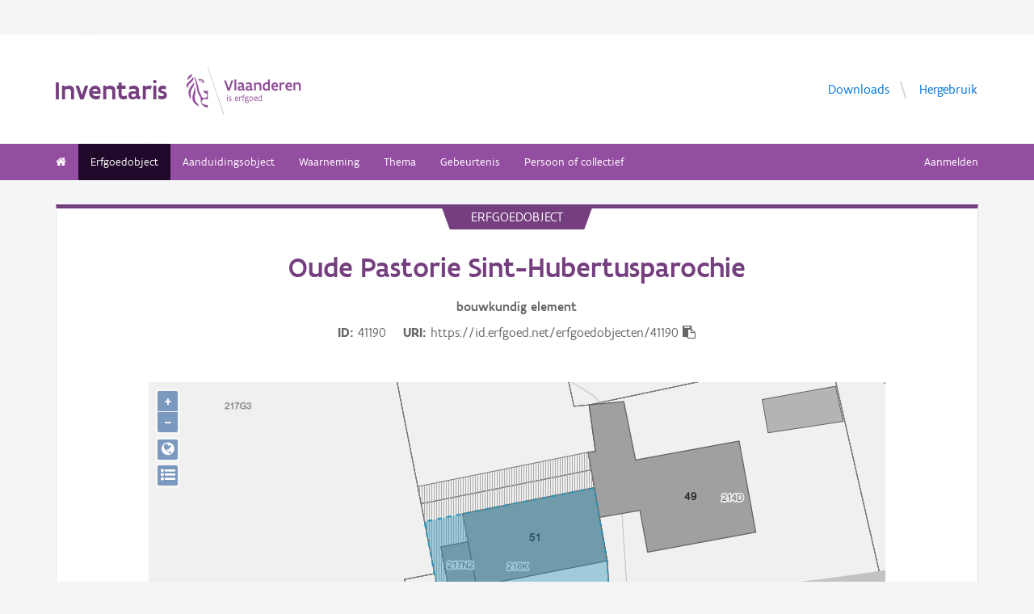

--- FILE ---
content_type: text/html; charset=UTF-8
request_url: https://inventaris.onroerenderfgoed.be/erfgoedobjecten/41190
body_size: 9709
content:
<!doctype html><html class=no-js lang=nl> <head><script src=/static/node_modules/foundation-sites/js/vendor/jquery.js></script><base href=/ ><meta name=title content="Oude Pastorie Sint-Hubertusparochie | Inventaris Onroerend Erfgoed"><meta name=description content="In 1735 gebouwd als pastorie, meermaals verbouwd en verhoogd met een tweede bouwlaag naar ontwerp van de provinciale architect J. Van Gastel."><meta name=twitter:card content=summary><meta name=twitter:site content=@vioe><meta name=twitter:title content="Oude Pastorie Sint-Hubertusparochie"><meta name=twitter:description content="In 1735 gebouwd als pastorie, meermaals verbouwd en verhoogd met een tweede bouwlaag naar ontwerp van de provinciale architect J. Van Gastel."><meta name=twitter:image content=https://beeldbank.onroerenderfgoed.be/images/268702/content/medium><link rel=canonical href=https://inventaris.onroerenderfgoed.be/erfgoedobjecten/41190><meta property=og:locale content=nl_BE><meta property=og:type content=website><meta property=og:title content="Oude Pastorie Sint-Hubertusparochie"><meta property=og:description content="In 1735 gebouwd als pastorie, meermaals verbouwd en verhoogd met een tweede bouwlaag naar ontwerp van de provinciale architect J. Van Gastel."><meta property=og:image content=https://beeldbank.onroerenderfgoed.be/images/268702/content/medium><meta property=og:url content=https://inventaris.onroerenderfgoed.be/erfgoedobjecten/41190><!-- head --><meta charset=utf-8><meta name=viewport content="width=device-width, initial-scale=1.0"><title>Oude Pastorie Sint-Hubertusparochie | Inventaris Onroerend Erfgoed</title><!-- css --><link rel=stylesheet href=/static/css/app.css><!-- Privacy-friendly analytics by Plausible --><script async src=https://plausible.io/js/pa-9FGWgg4v2tQ8dKKtT2U4B.js></script><script>
    window.plausible=window.plausible||function(){(plausible.q=plausible.q||[]).push(arguments)},plausible.init=plausible.init||function(i){plausible.o=i||{}};
    plausible.init()
  </script></head> <body> <div class=container> <div class=vlaanderen-header-container> <script src=https://prod.widgets.burgerprofiel.vlaanderen.be/api/v1/node_modules/@govflanders/vl-widget-polyfill/dist/index.js></script> <script src=https://prod.widgets.burgerprofiel.vlaanderen.be/api/v1/node_modules/@govflanders/vl-widget-client/dist/index.js></script> <script src=https://prod.widgets.burgerprofiel.vlaanderen.be/api/v1/widget/967c43ed-9b88-4ffc-b3be-f9a2d566e8ea/embed></script> <script>
    // Capture any widget that is present or will be present on the webpage.
    vl.widget.client.capture(function (widget) {
      // Only process the widget if widget is a global header.
      if (widget.getPluginTypeId() === 'global_header') {
        // Get the Citizen Profile Session extension from the global header widget.
        widget.getExtension('citizen_profile.session').then(function (session) {
          var websiteHasAuthenticatedSession = false;
          
          // Inform the session extension about the current session state of the website.
          session.configure({
            active: websiteHasAuthenticatedSession,
            endpoints: {
              loginUrl: '/aanmelden',
              loginRedirectUrl: '/',
              logoutUrl: '/afmelden',
              switchCapacityUrl: '/wisselen?goto=/aanmelden'
            }
          });
          const pyoes_banner = JSON.parse('{"banner": "", "detail": ""}');
          if (pyoes_banner && pyoes_banner.banner) {
            render_info_banner(pyoes_banner.banner, pyoes_banner.detail || '');
          }
        });
        
      }
    });
  </script> </div> <script>
    function render_contact(config) {
      // Capture any widget that is present or will be present on the webpage.
      vl.widget.client.capture(function (widget) {
        // Only process the widget if widget is a global header.
        if (widget.getPluginTypeId() === 'global_header') {
          //Extra contact config
          widget.getExtension('contact').then(contact => {
            contact.setServicePoints(config);
          });
        }
      });
    }
  </script> <script>render_contact({
          "displayMode": "grouped",
          "groupLabel": "Heb je een vraag of opmerking over een fiche in de inventaris?",
          "contextual": [
            {
              "type": "link",
              "href": "/contact",
              "label": "Stel je vraag via ons contactformulier"
            }
          ],
          "defaults": [
            {
              "type": "contactOption",
              "contactGroupId": "5c38f45b-d456-49ad-8d73-1abd9a6206e0",
              "label": "Onroerend Erfgoed"
            }
          ]
        })</script> <!-- header --> <!-- wrapper & responsive navigation --> <div class=wrapper> <div class="row inner"> <!-- logo --> <div class="logo-block-wrapper medium-7 small-12 columns"> <div class=logo-block> <a href=/ > <div class="small-6 logo-block-title"><h1>Inventaris</h1></div> <div class="small-6 columns"> <svg class=vlaanderen-header-logo width=159 height=70 role=img aria-labelledby=LogoTitle aria-describedby=LogoDesc xmlns=http://www.w3.org/2000/svg viewbox="0 0 196.3 83.2" preserveaspectratio="xMidYMin meet"> <g> <title id=LogoTitle>Link naar homepagina</title> <desc id=LogoDesc>Logo agentschap Onroerend Erfgoed</desc> </g> <style>
                  .su0{fill:#914f9a}
              </style> <g id=Layer_1> <path d="M80.5 23l-6.1 17.6h-3.6L64.7 23H68l4.6 13.4L77.2 23h3.3zm4.8-1.8h.4v19.1h-3.1V21.5l2.7-.3zm14.2 19.4c-1 0-2.1-.3-3.1-1.4-.5.4-1 .8-1.6 1-.6.3-1.2.4-2.1.4-.9 0-2.1-.2-3-.8-.9-.6-1.6-1.7-1.6-3.5 0-1.2.3-2.2 1-2.8.7-.6 1.9-1 3.8-1 .7 0 1.6 0 2.8.1v-.7c0-.9-.3-1.6-.8-2s-1.1-.6-1.9-.6c-1.2 0-2.6.4-3.7.9l-.7-2.7c1.4-.7 3.3-1.2 5-1.2 1.4 0 2.6.3 3.6 1 .9.7 1.5 1.8 1.5 3.5V36c0 .6.2 1.1.6 1.4.4.3.9.5 1.5.6l-1.3 2.6zm-3.7-5.8c-1.4 0-2.6 0-3.3.2-.8.2-1.2.6-1.2 1.4 0 1.1.8 1.7 1.9 1.7.4 0 1-.1 1.6-.4.6-.3 1-1 1-2v-.9zm17.3 5.8c-1 0-2.1-.3-3.1-1.4-.5.4-1 .8-1.6 1-.6.3-1.2.4-2.1.4-.9 0-2.1-.2-3-.8-.9-.6-1.6-1.7-1.6-3.5 0-1.2.3-2.2 1-2.8.7-.6 1.9-1 3.8-1 .7 0 1.6 0 2.8.1v-.7c0-.9-.3-1.6-.8-2-.5-.4-1.1-.6-1.9-.6-1.2 0-2.6.4-3.7.9l-.7-2.7c1.4-.7 3.3-1.2 5-1.2 1.4 0 2.6.3 3.6 1 .9.7 1.5 1.8 1.5 3.5V36c0 .6.2 1.1.6 1.4.4.3.9.5 1.5.6l-1.3 2.6zm-3.7-5.8c-1.4 0-2.6 0-3.3.2-.8.2-1.2.6-1.2 1.4 0 1.1.8 1.7 1.9 1.7.4 0 1-.1 1.6-.4.6-.3 1-1 1-2v-.9zm6.9-8.2h2.6l.3 1.1c1.3-.8 2.8-1.3 4.4-1.3 1.3 0 2.6.4 3.5 1.1.9.8 1.5 2 1.5 3.7v9.1h-3.1v-8.2c0-1-.4-1.7-.9-2.2-.6-.4-1.3-.6-2.2-.6-1.1 0-2.1.3-3 .8v10.1h-3.1V26.6zm27 13.7H141l-.6-1c-1.1.8-2.2 1.3-3.7 1.3-2 0-3.4-.8-4.4-2-1-1.2-1.4-2.8-1.4-4.5 0-2.6.8-4.5 2.1-5.8 1.3-1.3 3.1-1.9 5.2-1.9.6 0 1.3 0 2 .1v-5l2.6-.3h.5v19.1zm-3.1-10.8c-.8-.2-1.6-.3-2.2-.3-1.2 0-2.2.3-2.8 1.1-.7.7-1.1 1.8-1.1 3.2 0 1 .3 2.1.8 2.8.6.8 1.4 1.3 2.5 1.3.9 0 2-.3 2.8-.8v-7.3zm16.6 7.3v3c-1.2.6-2.7.8-3.9.8-1.9 0-3.7-.6-4.9-1.8-1.3-1.2-2.1-3-2.1-5.3s.8-4.1 1.9-5.3c1.1-1.2 2.7-1.8 4.2-1.8.4 0 1.2.1 2 .3.8.3 1.7.8 2.3 1.7.7.9 1.1 2.3 1.1 4.2v2.1h-8.3c.2 1.1.8 1.9 1.6 2.3.7.5 1.6.7 2.5.7 1.2 0 2.4-.3 3.4-.9h.2zm-2.2-4.6c-.1-1-.4-1.7-.9-2.2-.5-.5-1.1-.7-1.7-.7-.6 0-1.3.2-1.8.7-.5.5-.9 1.2-1.1 2.2h5.5zm13.5-2.2c-.8-.5-1.5-.7-2.3-.7-1 0-1.9.4-2.8 1v10h-3.1V26.6h2.6l.3 1.1c.9-.8 2.1-1.4 3.5-1.4.4 0 .9 0 1.4.1.5.1 1 .2 1.3.4l-.9 3.2zm12.7 6.8v3c-1.2.6-2.7.8-3.9.8-1.9 0-3.7-.6-4.9-1.8-1.3-1.2-2.1-3-2.1-5.3s.8-4.1 1.9-5.3c1.1-1.2 2.7-1.8 4.2-1.8.4 0 1.2.1 2 .3.8.3 1.7.8 2.3 1.7.7.9 1.1 2.3 1.1 4.2v2.1h-8.3c.2 1.1.8 1.9 1.6 2.3.7.5 1.6.7 2.5.7 1.2 0 2.4-.3 3.4-.9h.2zm-2.2-4.6c-.1-1-.4-1.7-.9-2.2-.5-.5-1.1-.7-1.7-.7-.6 0-1.3.2-1.8.7-.5.5-.9 1.2-1.1 2.2h5.5zm5.3-5.6h2.6l.3 1.1c1.3-.8 2.8-1.3 4.4-1.3 1.3 0 2.6.4 3.5 1.1.9.8 1.5 2 1.5 3.7v9.1h-3.1v-8.2c0-1-.4-1.7-.9-2.2-.6-.4-1.3-.6-2.2-.6-1.1 0-2.1.3-3 .8v10.1h-3.1V26.6zM69.5 48.7c0-.4.3-.8.8-.8.4 0 .8.3.8.8 0 .4-.4.8-.8.8-.4-.1-.8-.4-.8-.8zm.2 2h1.1v7.6h-1.1v-7.6zm3.1 6.4c.5.2 1.2.3 1.8.3.8 0 1.9-.4 1.9-1.2 0-.4-.2-.7-.6-.9-.5-.3-1.2-.5-1.9-.9-.8-.4-1.2-1-1.2-1.8 0-1.5 1.2-2 2.6-2 .6 0 1.1.1 1.5.2v1c-.4-.1-1.1-.2-1.7-.2-.7 0-1.3.2-1.3.9 0 .4.2.7.6.9.5.3 1.4.6 2.1 1 .8.4 1 .9 1 1.7 0 .8-.4 1.4-1 1.8-.6.4-1.4.6-2.1.6-.6 0-1.2-.1-1.7-.3v-1.1zm16.3-2.3h-4.7c.1 1.6 1.1 2.6 2.5 2.6.7 0 1.4-.2 2.1-.5v1c-.8.4-1.5.5-2.2.5-2.2 0-3.5-1.6-3.5-4 0-2.2 1-3.9 3.3-3.9 1.9 0 2.6 1.5 2.6 3.2v1.1zm-1.1-1c0-1.2-.3-2.2-1.5-2.2s-1.9.9-2.1 2.2H88zm2.8-3.1h.8l.3.9c.6-.7 1.2-1 1.9-1 .2 0 .4 0 .6.1.2 0 .4.1.6.2l-.4 1c-.3-.1-.7-.2-1-.2-.7 0-1.2.4-1.6 1v5.7h-1.1v-7.7zm4.7 0h1.2c0-1.1.2-1.9.6-2.3.4-.5 1-.6 1.6-.6.6 0 1.2.1 1.8.3l-.3 1c-.5-.2-1-.3-1.3-.3-.4 0-.7.1-.9.4-.2.3-.4.8-.4 1.5h1.7v1h-1.7v6.6h-1.1v-6.6h-1.2v-1zm8.6 6c1 0 1.8.2 2.3.6.5.4.7.9.7 1.5 0 .8-.5 1.6-1.2 2.1s-1.7.9-2.7.9c-.9 0-1.6-.3-2.1-.7-.5-.4-.8-1-.8-1.7 0-.6.3-1.3.9-1.9-.2-.1-.4-.3-.5-.5-.1-.2-.2-.5-.2-.7 0-.4.2-.9.5-1.3-.2-.2-.4-.5-.5-.8-.1-.3-.2-.7-.2-1 0-.7.3-1.4.8-1.8.5-.5 1.2-.7 2-.7.6 0 1.1.1 1.5.4.3-.2.7-.4 1-.6.3-.1.7-.2.9-.2l.3 1c-.4.1-.9.2-1.4.5.3.4.4.9.4 1.4 0 .7-.3 1.4-.8 1.9s-1.2.8-2 .8c-.5 0-1-.1-1.4-.3-.2.2-.3.4-.3.6 0 .4.3.7.9.7h1.9zm-1.9 1c-.4.5-.7 1.1-.7 1.6 0 .4.1.8.4 1.1s.8.4 1.4.4c.8 0 1.4-.2 1.9-.6.5-.4.7-.8.7-1.3 0-.6-.3-.9-.9-1-.5-.2-1.3-.2-2.1-.2h-.7zm1.2-6.1c-.6 0-1 .2-1.3.5-.3.3-.4.7-.4 1.1 0 .4.2.8.4 1.1.3.3.7.5 1.3.5.6 0 1-.2 1.3-.5.3-.3.4-.7.4-1.1 0-.4-.1-.8-.4-1.1-.3-.3-.7-.5-1.3-.5zm4.4 2.9c0-1.1.4-2.1 1-2.8.6-.7 1.5-1.2 2.5-1.2s1.9.4 2.5 1.2c.6.7.9 1.7.9 2.8 0 1.1-.4 2.1-1 2.8-.6.7-1.5 1.2-2.5 1.2s-1.9-.4-2.5-1.2c-.5-.7-.9-1.7-.9-2.8zm1.2 0c0 .8.2 1.5.6 2.1.4.5 1 .9 1.8.9s1.3-.3 1.7-.8c.4-.5.6-1.2.6-2s-.2-1.5-.6-2.1c-.4-.5-1-.9-1.8-.9s-1.3.3-1.7.8c-.4.5-.6 1.2-.6 2zm12.9.3h-4.7c.1 1.6 1.1 2.6 2.5 2.6.7 0 1.4-.2 2.1-.5v1c-.8.4-1.5.5-2.2.5-2.2 0-3.5-1.6-3.5-4 0-2.2 1-3.9 3.3-3.9 1.9 0 2.6 1.5 2.6 3.2v1.1zm-1.2-1c0-1.2-.3-2.2-1.5-2.2s-1.9.9-2.1 2.2h3.6zm8.7 4.5h-.7l-.2-.7c-.6.5-1.3.8-2.1.8-1 0-1.8-.5-2.4-1.2-.6-.7-.9-1.7-.9-2.9 0-1.1.3-2 .9-2.7.6-.7 1.6-1.1 2.9-1.1.5 0 1 .1 1.4.2v-2.9l1.1-.1h.1v10.6zm-1.2-6.4c-.5-.2-1-.3-1.5-.3-.8 0-1.4.2-1.9.7-.5.5-.7 1.2-.7 2.2 0 .8.2 1.5.5 2 .4.5.9.9 1.8.9.8 0 1.4-.3 1.8-.8v-4.7z" class=su0></path> <path d=M50.5-2.3h.4v87.7h-.4z class=su0 transform="rotate(-18.785 50.698 41.547)"></path> <path d="M37 41.4c-2-1.6-3 0-4.3-.1-1.1-.1-2.1-1.8-2.9-1.4-1.6.8.6 3.7 1.6 4.3.9.5 2 1 2.2 1.1 1.3.6 1.8 1.5 2 2.9 0 .3 0 1.1-.1 1.4-.6 2.5-5 4.8-7.5 3-1.2-.8-2.3-1.9-2.6-3.7-.7-3.3-3-5.7-3.8-8.9-.5-1.9-.8-4-1.3-6s-1-4-1.5-5.9c-.4-1.7-1.2-4.3-1.8-5.8-2.4-6.3-3.5-5.8-3.5-5.8s.9 1.7 4 17.1c.1.6 1.3 7.4 2.1 9.6.3.8.8 2.5 1.2 3.2 1 2.2 3.7 5.5 3.8 8.5.1 1.7.3 3.2.3 4.5 0 .4.2 1.9.4 2.6.7 1.8 5.9 7.7 11.5 7.7v-4.5c-5.5 0-10.8-3.1-10.9-3.4-.1-.1.3-2.3.7-3.2.7-1.8 2.1-3.5 4.5-3.7 2.7-.2 4.3.6 5.7.6l.2-14.1zM12.9 25.1c-.2 3.4-5.4 7.9-7 10.9-.8 1.4-1.8 3.9-2 5.4-.7 4 .2 6.5 1.2 8.8 1.7 4.1-.2 5.6 1.1 4.8 1.7-1.4 1.4-4.5 1.3-6.5-.1-1.6-.2-3.4 0-5.3.5-3.6 2.6-7.4 4.5-10.1 2.1-3.2 1.3-6.5.9-8m1 9.6s.6 2.7-1.8 9.5C6 62 17.7 63.7 21.1 67.9c0 0 1.3-1.8-4-7.6-1.9-2.1-3.7-6.8-2.2-13.5 2.2-9.8-1-12.1-1-12.1M2.4 22.9c-.3-1.1-.4-2-.3-2.8.3-4.2 4.1-5.9 5-6.5 0 0 1.7-1.2 1.9-2.4 0 0 1.8 4.4-2.3 6.9-2 1.4-3.4 2.9-4.3 4.8m9.6-4c.2.4 1.8 2.7-4.7 8.1-6.5 5.3-4.4 9.1-4.4 9.1s-6.9-3.8 1-10.5c7.9-6.6 6.3-8 6.3-8s1.2 0 1.8 1.3m8.4 2c1.1.1 1.8 3.6 4.4 4.4 1.9.6 3.9.3 4.4 1.4-.9.5-.2 2 .7 1.7.7-2 1-9.8-9.5-7.5zm3.4 1.6c.1-.2.2 0 .5-.2.3-.3.6-.8 1.1-.9.4-.1.8-.1 1.2.1.2.1.1.6-.1.8-.3.3-1.4-.2-1.4.6 0 1.3 1.7 0 2.6 0 .5 3-4.6 2.1-3.9-.4z" class=su0></path> </g> </svg> </div> </a> </div> </div> <!-- Links in header --> <div class="medium-5 columns text-right header-links show-for-medium-up"> <nav> <ul> <li><a href=/downloads target=_blank title="Ga naar de downloads">Downloads</a></li> <li><a href=/hergebruik target=_blank title="Ga naar de hergebruik pagina">Hergebruik</a></li> </ul> </nav> </div> </div> </div> <!-- navigation --> <nav class=top-bar data-topbar role=navigation> <ul class=title-area> <li class=name> </li> <li class="toggle-topbar menu-icon"><a href=#><span>menu</span></a></li> </ul> <section class="top-bar-section inner-nav"> <ul class=left> <li class=" "> <a href=/ ><i class="fa fa-home"></i></a> </li> <li class="active "> <a href="/erfgoedobjecten/zoeken?laad_standaardwaarden=true">Erfgoedobject</a> </li> <li class=" "> <a href="/aanduidingsobjecten/zoeken?laad_standaardwaarden=true">Aanduidingsobject</a> </li> <li class=" "> <a href="/waarnemingsobjecten/zoeken?laad_standaardwaarden=true">Waarneming</a> </li> <li class=" "> <a href="/themas/zoeken?laad_standaardwaarden=true">Thema</a> </li> <li class=" "> <a href="/gebeurtenissen/zoeken?laad_standaardwaarden=true">Gebeurtenis</a> </li> <li class=" "> <a href="/personen/zoeken?laad_standaardwaarden=true">Persoon of collectief</a> </li> <li class=show-for-small-only><a href=/downloads target=_blank title="Ga naar de downloads">Downloads</a></li> <li class=show-for-small-only><a href=/hergebruik target=_blank title="Ga naar de hergebruik pagina">Hergebruik</a></li> </ul> <ul class=right> <li><a href="/aanmelden?goto=/erfgoedobjecten/41190" rel=nofollow>Aanmelden</a></li> </ul> </section> </nav> <!-- end header --> <div class=row> <div class="large-12 columns"> <div class="panel panel-detail"> <div class="row text-center"> <div class=top-title>erfgoedobject</div> </div> <div class="row text-center"> <div class="large-10 columns large-offset-1"> <div class="large-12 columns detail-title"> <h1>Oude Pastorie Sint-Hubertusparochie</h1> <span class=discipline-label>bouwkundig</span> <span class=discipline-label>element</span><br> <div class=object-info> <dl> <dt>ID</dt> <dd>41190</dd> <dt>URI</dt> <dd><span id=clipboard-target>https://id.erfgoed.net/erfgoedobjecten/41190</span></dd> </dl> <button class=detailfiche-copy-icon-container> <i class="detailfiche-copy-icon fa fa-clipboard" title=Kopiëren></i> </button> </div> </div> </div> </div> <div class=row> <div class="large-10 columns large-offset-1 end"> <div class="large-12 columns"> </div> </div> </div> <div class=row style="margin-bottom: 3em"> <div class="large-10 columns large-offset-1 end"> <div id=zoneMap></div> </div> </div><div class=row> <div class="large-10 columns large-offset-1 end"> <ul class="owl-carousel owl-theme" id=imageGrid> <li> <a class=modal-link> <script>
            $(document).ready(function () {
              setImgSrc('https://beeldbank.onroerenderfgoed.be/images/268702', '268702', '');
            })
          </script> <img loading=lazy id=beeld-268702 title="Herselt Stationsstraat 51" alt="Herselt Stationsstraat 51" onclick="showImage(
  {'copyright': 'Vlaamse Gemeenschap', 'dossiers': [], 'keywords': [], 'image_hashes': [2684997530101487632, 2306140693933915935], 'creators': [{'actor': {'description': 'Kennes, Hilde', 'uri': 'https://id.erfgoed.net/auteurs/7'}, 'role': {'label': 'fotograaf', 'uri': 'https://id.erfgoed.net/thesauri/actorrollen/1'}}], 'description': '', 'storage': {'container_key': '268702', 'images': [{'size': 311927, 'object_key': 'original', 'mime': 'image/jpeg', 'width': 1440, 'height': 986}, {'size': 171368, 'object_key': 'large', 'mime': 'image/jpeg', 'width': 1024, 'height': 701}, {'size': 12060, 'object_key': 'small', 'mime': 'image/jpeg', 'width': 240, 'height': 164}, {'size': 44043, 'object_key': 'medium', 'mime': 'image/jpeg', 'width': 500, 'height': 342}, {'size': 309167, 'object_key': 'full', 'mime': 'image/jpeg', 'width': 1440, 'height': 986}, {'size': 8076, 'object_key': 'square', 'mime': 'image/jpeg', 'width': 150, 'height': 150}]}, 'type': {'name': 'publicatiefoto', 'id': 1}, 'title': 'Herselt Stationsstraat 51', 'tekenaars': [], 'erfgoedobjecten': [{'uri': 'https://id.erfgoed.net/erfgoedobjecten/41190'}], 'reeks': {'name': 'Inventariseren', 'id': 6}, 'digitalisators': [], 'illustrators': [], 'themas': [], 'cartografen': [], 'waarnemingsobjecten': [], 'id': 268702, 'state': {'state_type_id': 75, 'active': true}, 'systemfields': {'updated_at': '2021-05-02T20:33:55.357055+02:00', 'updated_by': {'uid': 'vandaean', 'description': 'Van Daele, Annelies', 'uri': 'https://id.erfgoed.net/actoren/5780'}, 'created_at': '2019-02-02T11:04:59.234064+01:00', 'created_by': {'description': 'Beeldbank', 'uri': 'https://id.erfgoed.net/actoren/2490'}}, 'images': [{'orientation': 'liggend', 'filename': 'Herselt_Stationsstraat_51_24081997 (4).jpg', 'width': 1440, 'image_hash': 49529462276324400402824465023223529247, 'height': 986}], 'original': {'filename': 'Herselt_Stationsstraat_51_24081997 (4).jpg', 'mime': '', 'width': 1440, 'height': 986}, 'locatie': {'provincie': {'niscode': '10000', 'naam': 'Antwerpen'}, 'straat': {'id': '14664', 'naam': 'Stationsstraat', 'uri': 'https://data.vlaanderen.be/id/straatnaam/14664'}, 'gewest': {'niscode': '2000', 'naam': 'Vlaams Gewest'}, 'land': {'code': 'BE', 'naam': 'België'}, 'adres': {'busnummer': null, 'huisnummer': '51', 'id': null, 'uri': null}, 'type': 'https://id.erfgoed.net/vocab/ontology#LocatieElementAdres', 'contour': {'coordinates': [], 'type': 'Polygon'}, 'gemeente': {'niscode': '13013', 'naam': 'Herselt'}, 'deelgemeente': {'niscode': '13013B', 'naam': 'Ramsel'}}, 'visibility': 'publiek', 'ontwerpers': [], 'dataverantwoordelijke': {'description': 'Agentschap Onroerend Erfgoed', 'uri': 'https://id.erfgoed.net/actoren/501'}, 'groups': ['268702'], 'dates': {'original': '1997-08-24T00:00:00'}, 'collection': null, 'artiesten': [], 'licenses': [{'name': 'Modellicentie voor gratis hergebruik', 'uri': 'http://data.vlaanderen.be/doc/licentie/modellicentie-gratis-hergebruik/v1.0'}, {'name': 'Naamsvermelding 4.0 Internationaal', 'uri': 'https://creativecommons.org/licenses/by/4.0/'}], 'highlights': [], 'rightsholder': {'description': 'Agentschap Onroerend Erfgoed (AOE)', 'uri': 'https://id.erfgoed.net/auteurs/501'}, 'remarks': '', 'attributions': [{'name': 'Onroerend Erfgoed', 'url': 'https://www.onroerenderfgoed.be'}], 'notifications': [], 'aanduidingsobjecten': [], 'technicalspecifications': null, 'fotografen': [{'description': 'Kennes, Hilde', 'uri': 'https://id.erfgoed.net/auteurs/7'}], 'uri': 'https://id.erfgoed.net/afbeeldingen/268702', 'self': 'https://beeldbank.onroerenderfgoed.be/images/268702'}
, this)" onerror="load_image_with_token(this, '')"> </a> </li> <li> <a class=modal-link> <script>
            $(document).ready(function () {
              setImgSrc('https://beeldbank.onroerenderfgoed.be/images/143166', '143166', '');
            })
          </script> <img loading=lazy id=beeld-143166 title="Herselt Stationsstraat 51" alt="Herselt Stationsstraat 51" onclick="showImage(
  {'copyright': 'Vlaamse Gemeenschap', 'dossiers': [], 'keywords': [], 'image_hashes': [-7944033963219571567, 38206363725236255], 'creators': [{'actor': {'description': 'Verhulst, Maryline', 'uri': 'https://id.erfgoed.net/auteurs/111'}, 'role': {'label': 'fotograaf', 'uri': 'https://id.erfgoed.net/thesauri/actorrollen/1'}}], 'description': '', 'storage': {'container_key': '143166', 'images': [{'size': 24014700, 'object_key': 'original', 'mime': 'image/tiff', 'width': 3463, 'height': 2309}, {'size': 36805, 'object_key': 'square', 'mime': 'image/jpeg', 'width': 150, 'height': 150}, {'size': 42704, 'object_key': 'small', 'mime': 'image/jpeg', 'width': 240, 'height': 160}, {'size': 85240, 'object_key': 'medium', 'mime': 'image/jpeg', 'width': 500, 'height': 333}, {'size': 236872, 'object_key': 'large', 'mime': 'image/jpeg', 'width': 1024, 'height': 682}, {'size': 1862544, 'object_key': 'full', 'mime': 'image/jpeg', 'width': 3463, 'height': 2309}]}, 'type': {'name': 'publicatiefoto', 'id': 1}, 'title': 'Herselt Stationsstraat 51', 'tekenaars': [], 'erfgoedobjecten': [{'uri': 'https://id.erfgoed.net/erfgoedobjecten/41190'}], 'reeks': {'name': 'Inventariseren', 'id': 6}, 'digitalisators': [], 'illustrators': [], 'themas': [], 'cartografen': [], 'waarnemingsobjecten': [], 'id': 143166, 'state': {'state_type_id': 75, 'active': true}, 'systemfields': {'updated_at': '2024-12-06T15:03:50.228980+01:00', 'updated_by': {'uid': 'driessca', 'description': 'Driessen, Caroline', 'uri': 'https://id.erfgoed.net/actoren/8'}, 'created_at': '2019-02-01T19:36:37.034828+01:00', 'created_by': {'description': 'Beeldbank', 'uri': 'https://id.erfgoed.net/actoren/2490'}}, 'images': [{'plate_detected': false, 'orientation': 'liggend', 'filename': 'Stationstr_051.tif', 'mime': 'image/tiff', 'width': 3463, 'image_hash': 193740805488570429526094909840595912735, 'should_anonymize': true, 'height': 2309}], 'original': {'plate_detected': null, 'filename': 'Stationstr_051.tif', 'mime': 'image/tiff', 'width': 3463, 'should_anonymize': true, 'height': 2309}, 'locatie': {'provincie': {'niscode': '10000', 'naam': 'Antwerpen'}, 'straat': {'id': '14664', 'naam': 'Stationsstraat', 'uri': 'https://data.vlaanderen.be/id/straatnaam/14664'}, 'gewest': {'niscode': '2000', 'naam': 'Vlaams Gewest'}, 'land': {'code': 'BE', 'naam': 'België'}, 'adres': {'busnummer': null, 'huisnummer': '51', 'id': null, 'uri': null}, 'type': 'https://id.erfgoed.net/vocab/ontology#LocatieElementAdres', 'contour': {'coordinates': [], 'type': 'Polygon'}, 'gemeente': {'niscode': '13013', 'naam': 'Herselt'}, 'deelgemeente': {'niscode': '13013B', 'naam': 'Ramsel'}}, 'visibility': 'publiek', 'ontwerpers': [], 'dataverantwoordelijke': {'description': 'Agentschap Onroerend Erfgoed', 'uri': 'https://id.erfgoed.net/actoren/501'}, 'groups': ['143166'], 'dates': {'original': '2010-09-21T12:45:10', 'digitized': '2010-09-21T12:45:10'}, 'collection': null, 'artiesten': [], 'licenses': [{'name': 'Modellicentie voor gratis hergebruik', 'uri': 'http://data.vlaanderen.be/doc/licentie/modellicentie-gratis-hergebruik/v1.0'}, {'name': 'Naamsvermelding 4.0 Internationaal', 'uri': 'https://creativecommons.org/licenses/by/4.0/'}], 'highlights': [], 'rightsholder': {'description': 'Agentschap Onroerend Erfgoed (AOE)', 'uri': 'https://id.erfgoed.net/auteurs/501'}, 'remarks': '', 'attributions': [{'name': 'Onroerend Erfgoed', 'url': 'https://www.onroerenderfgoed.be'}], 'notifications': [], 'aanduidingsobjecten': [], 'technicalspecifications': null, 'fotografen': [{'description': 'Verhulst, Maryline', 'uri': 'https://id.erfgoed.net/auteurs/111'}], 'uri': 'https://id.erfgoed.net/afbeeldingen/143166', 'self': 'https://beeldbank.onroerenderfgoed.be/images/143166'}
, this)" onerror="load_image_with_token(this, '')"> </a> </li> <li> <a href="https://beeldbank.onroerenderfgoed.be/images?sort=type&erfgoedobject=https://id.erfgoed.net/erfgoedobjecten/41190">Bekijk alle beelden in de beeldbank &gt;</a> </li> </ul> <div id=imageModal class=reveal-modal data-reveal aria-labelledby=modalTitle aria-hidden=true role=dialog> <h3 id=modalTitle>Afbeelding x</h3> <div id=modalImageContainer class="large-12 columns"> <img id=modalImage class=popup-image src style="width: 100%;"> <p id=imagePhotographer></p> <a id=modalBeeldbank class=popup-beeldbank href=#>Meer informatie over dit beeld in de beeldbank</a> <div id=imageId></div> </div> <a class=close-reveal-modal aria-label=Close>&#215;</a> </div> </div> </div> <div class=row> <div class="large-10 columns large-offset-1 end"> <div class="large-12 columns"> <div class=citatie style="margin-bottom: 20px;"> <h3>Juridische gevolgen</h3> <ul> <li> <p>is aangeduid als <span style="color: #753f7f;">vastgesteld bouwkundig erfgoed</span> <a href=https://inventaris.onroerenderfgoed.be/aanduidingsobjecten/107469> Oude Pastorie Sint-Hubertusparochie</a><br> Deze vaststelling <span style="color: #43AC6A;">is geldig</span> sinds <time datetime=2019-03-29>29-03-2019</time> </p> </li> <li> <p>is aangeduid als <span style="color: #753f7f;">vastgesteld bouwkundig erfgoed</span> <a href=https://inventaris.onroerenderfgoed.be/aanduidingsobjecten/66995> Pastorie</a><br> Deze vaststelling <span style="color: #FF0000;">was geldig</span> van <time datetime=2009-09-24>24-09-2009</time> tot <time datetime=2019-03-29>29-03-2019</time> </p> </li> </ul> </div> </div> <div class="show-for-small-only row text-center"> <button type=button class="button tiny small-4 columns" id=algemeen-button> Algemeen </button> <button type=button class="button tiny small-4 columns active" id=beschrijving-button> Beschrijving </button> <button type=button class="button tiny small-4 columns" id=kenmerken-button>Kenmerken </button> </div> <div class="kenmerken large-4 columns large-push-8 hide-for-small"> <div class="row fl-block-search"> <dl class="large-12 columns caption-info"> <dd>Provincie</dd> <dt>Antwerpen</dt> <dd>Gemeente</dd> <dt>Herselt</dt> <dd>Deelgemeente</dd> <dt>Ramsel</dt> <dd>Straat</dd> <dt>Stationsstraat</dt> <dd>Locatie</dd> <dt>Stationsstraat 51 (Herselt)</dt> <dd>Nauwkeurigheid zone</dd> <dt>Tot op 15m</dt> <dd>Oppervlakte zone</dd> <dt>337m&#178;</dt> <dd>Bewaringstoestand</dd> <dt>Bewaard</dt> <dd>Erfgoedwaarde</dd> <dt> Aanwezig </dt> </dl> </div> <div class="row fl-block-search"> <dl class="large-12 columns caption-info"> <div style="padding-left: 10px;"> Typologie: <a class=thesaurusterm href=https://id.erfgoed.net/thesauri/erfgoedtypes/340 style="margin-bottom: 1.25rem; display: inline-block"> pastorieën</a> <br> Datering: <a class=thesaurusterm href=https://id.erfgoed.net/thesauri/dateringen/1065> derde kwart 19de eeuw</a>, <a class=thesaurusterm href=https://id.erfgoed.net/thesauri/dateringen/1057 style="margin-bottom: 1.25rem; display: inline-block"> tweede kwart 18de eeuw</a> <br> <p> <a href=https://inventaris.onroerenderfgoed.be/personen/5220>Van Gastel, Johan</a> (Ontwerper) </p> <p><a href=https://inventaris.onroerenderfgoed.be/gebeurtenissen/868>Inventarisatie bouwkundig erfgoed Herselt</a> (geografische inventarisatie: van <time datetime=1997-08-01>01-08-1997</time> tot <time datetime=2000-12-31>31-12-2000</time>) </p> </div></dl> </div> </div> <div class="beschrijving large-8 columns large-pull-4"> <h3>Beschrijving</h3> <div class=beschrijving> <p>In 1735 gebouwd als pastorie, naderhand meermaals verbouwd onder meer verhoogd met een tweede bouwlaag naar ontwerp van de provinciale architect J. Van Gastel, van 1860; na de bouw van een <a href=https://id.erfgoed.net/erfgoedobjecten/41189>nieuwe pastorie</a> in 1910, nummer 49, ingericht als gemeentehuis, heden bibliotheek. </p> <p>Breedhuis van zes traveeën en twee bouwlagen onder mank zadeldak (nok parallel aan de straat, mechanische pannen). Bepleisterde, doch vereenvoudigde lijstgevel met rechthoekige muuropeningen, op de bovenverdieping met afgeronde bovenhoeken.</p> <div class=biblio><ul><li>EYCKMANS K.,<em> Ramsel van parochie tot dorp,</em> Herselt, 1984, p. 57-58.</li></ul></div> </div> <p style="padding-top: .6rem;"> Bron: KENNES H. & STEYAERT R. 2000: <em>Inventaris van het cultuurbezit in België, Architectuur, Provincie Antwerpen, Arrondissement Turnhout, Kanton Westerlo</em>, Bouwen door de eeuwen heen in Vlaanderen 16n2, Brussel - Turnhout.<br> Auteurs: <a href=https://id.erfgoed.net/auteurs/7>Kennes, Hilde</a> <br> Datum: <time datetime=2000>2000</time> <br> De tekst wordt ter beschikking gesteld door: <a href=https://id.erfgoed.net/auteurs/501>Agentschap Onroerend Erfgoed (AOE)</a> </p> </div> <div class="algemeen large-12 columns hide-for-small"> <hr class=show-for-medium-up> <h3>Relaties</h3> <ul class="small-block-grid-2 medium-block-grid-3 large-block-grid-5 image-grid"> <li> <figure> <img id=relatie-41189> <script>
              $(document).ready(function () {
                var imageId = 'relatie-' + '41189';
                var primaireFoto = 'https://id.erfgoed.net/afbeeldingen/268701/content/small'.replace('id.erfgoed.net/afbeeldingen', 'beeldbank.onroerenderfgoed.be/images');
                setPrimaireFotoSrc(primaireFoto, imageId, null);
              })
            </script> </figure> <p>Is gerelateerd aan<br> <a href=https://inventaris.onroerenderfgoed.be/erfgoedobjecten/41189><b>Pastorie Sint-Hubertusparochie</b></a><br></p> </li> <li> <figure> <img src=/static/img/gn_afbeelding.gif> </figure> <p>Is deel van<br> <a href=https://inventaris.onroerenderfgoed.be/themas/4170><b>Stationsstraat</b></a><br></p> </li> </ul> <hr class=show-for-medium-up> <p> Je kan deze pagina citeren als: <span class=citatie><span class=citatie-auteur>Inventaris Onroerend Erfgoed</span> 2026: <span class=citatie-titel>Oude Pastorie Sint-Hubertusparochie</span> [online], <a href=https://id.erfgoed.net/erfgoedobjecten/41190>https://id.erfgoed.net/erfgoedobjecten/41190</a> (geraadpleegd op <time datetime=2026-01-27>27 januari 2026</time>). </span> </p> <p>Beheerder fiche: <span class=fiche-beheerder>Agentschap Onroerend Erfgoed</span> </p> <div class="large-12 columns"> <div class="row contact-component"> <div class="large-1 columns contact-component-questionmark"> <i class="fa fa-3x fa-question-circle"></i> </div> <div class="large-11 columns"> <h3>Contact</h3> <p>Heb je een vraag of opmerking over deze fiche? <a href="/contact?uri=https://id.erfgoed.net/erfgoedobjecten/41190">Meld het ons via het contactformulier</a>.</p> </div> </div> </div> </div> </div> </div> </div> </div> </div> <button onclick=topFunction() id=scrollBtn title="Go to top"><i class="fa fa-chevron-up"></i><br>Top</button> <script>
        $(document).ready(function () {
            initMap();loadZone({"type": "MultiPolygon", "coordinates": [[[[182237.65537203, 191417.85285262], [182235.974434, 191426.241927], [182237.28361466, 191426.50776381], [182237.28360954, 191426.50778984], [182238.34777922, 191426.72384866], [182244.71545434, 191428.01684241], [182244.7154982, 191428.0166362], [182255.74108156, 191430.25498984], [182256.37128956, 191426.80308584], [182257.29154555, 191421.76218983], [182257.87420156, 191413.40033382], [182257.87509756, 191413.38702183], [182251.30728955, 191412.49831782], [182237.26466554, 191410.59815783], [182237.20994554, 191410.84750183], [182235.75260154, 191417.48506983], [182237.65537203, 191417.85285262]]]], "crs": {"type": "name", "properties": {"name": "urn:ogc:def:crs:EPSG::31370"}}});$('.owl-carousel').owlCarousel({
                margin: 10
            });
        });
    </script> <div class=push></div> <div id=footerContainer> <script src=https://prod.widgets.burgerprofiel.vlaanderen.be/api/v1/widget/d2b794da-465a-48b9-aa46-8854b9226e5c/embed></script> <!-- Backwards compatible --> </div> </div> <script type=text/javascript src=/static/dist/inventaris.f766165366a8971ea48b.bundle.js></script><script>var geoportaalUrl = 'https://geo.onroerenderfgoed.be';
    var beeldbankurl = 'https://beeldbank.onroerenderfgoed.be';
    var user = null;

    $(document).ready(function () {

      $(".afmetingenset a").on("click", function (e) {
        e.preventDefault();
        var afmetingenset = $(this).closest(".afmetingenset");
        var table = afmetingenset.find("table");
        var arrow = afmetingenset.find("span");
        if (table.is(":hidden")) {
          afmetingenset.addClass("shown");
          arrow.html("&#8964;");
        }
        table.toggle(200, function () {
          if ($(this).is(":hidden")) {
            afmetingenset.removeClass("shown");
            arrow.html("&gt");
          }
        });
      });
    });</script> <link rel=stylesheet href=/static/node_modules/openlayers/css/ol.css> <script type=application/ld+json>{"@context": "http://schema.org", "@type": "LandmarksOrHistoricalBuildings", "name": "Oude Pastorie Sint-Hubertusparochie", "description": "In 1735 gebouwd als pastorie, meermaals verbouwd en verhoogd met een tweede bouwlaag naar ontwerp van de provinciale architect J. Van Gastel.", "@id": "https://id.erfgoed.net/erfgoedobjecten/41190", "url": "https://inventaris.onroerenderfgoed.be/erfgoedobjecten/41190", "address": {"@type": "PostalAddress", "addressCountry": "BE", "addressRegion": "Antwerpen", "addressLocality": "Herselt", "streetAddress": "Stationsstraat 51"}, "image": "https://beeldbank.onroerenderfgoed.be/images/268702/content/small"}</script> </body> </html>